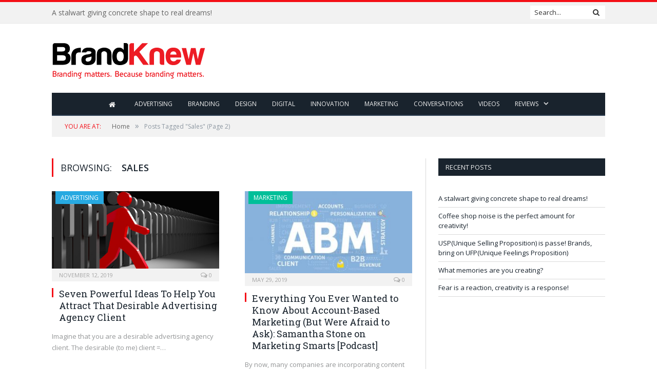

--- FILE ---
content_type: text/html; charset=UTF-8
request_url: https://www.brandknewmag.com/tag/sales/page/2/
body_size: 9359
content:
<!DOCTYPE html>

<!--[if IE 8]> <html class="ie ie8" lang="en-US"> <![endif]-->
<!--[if IE 9]> <html class="ie ie9" lang="en-US"> <![endif]-->
<!--[if gt IE 9]><!--> <html lang="en-US"> <!--<![endif]-->

<head>


<meta charset="UTF-8" />
<title>Sales | brandknewmag:Actionable Intelligence on Advertising,Marketing,Branding - Part 2</title>

 
<meta name="viewport" content="width=device-width, initial-scale=1" />
<link rel="pingback" href="https://www.brandknewmag.com/xmlrpc.php" />
	
<link rel="shortcut icon" href="https://www.brandknewmag.com/wp-content/uploads/2019/02/favicon.png" />	

	
<meta name='robots' content='max-image-preview:large' />

<!-- All in One SEO Pack 2.3.11 by Michael Torbert of Semper Fi Web Designob_start_detected [-1,-1] -->
<link rel='prev' href='https://www.brandknewmag.com/tag/sales/' />
<link rel='next' href='https://www.brandknewmag.com/tag/sales/page/3/' />

<link rel="canonical" href="https://www.brandknewmag.com/tag/sales/page/2/" />
<!-- /all in one seo pack -->
<link rel='dns-prefetch' href='//cdnjs.cloudflare.com' />
<link rel='dns-prefetch' href='//fonts.googleapis.com' />
<link rel='dns-prefetch' href='//s.w.org' />
<link rel="alternate" type="application/rss+xml" title="brandknewmag:Actionable Intelligence on Advertising,Marketing,Branding &raquo; Feed" href="https://www.brandknewmag.com/feed/" />
<link rel="alternate" type="application/rss+xml" title="brandknewmag:Actionable Intelligence on Advertising,Marketing,Branding &raquo; Comments Feed" href="https://www.brandknewmag.com/comments/feed/" />
<link rel="alternate" type="application/rss+xml" title="brandknewmag:Actionable Intelligence on Advertising,Marketing,Branding &raquo; Sales Tag Feed" href="https://www.brandknewmag.com/tag/sales/feed/" />
<!-- This site uses the Google Analytics by MonsterInsights plugin v7.10.4 - Using Analytics tracking - https://www.monsterinsights.com/ -->
<!-- Note: MonsterInsights is not currently configured on this site. The site owner needs to authenticate with Google Analytics in the MonsterInsights settings panel. -->
<!-- No UA code set -->
<!-- / Google Analytics by MonsterInsights -->
		<script type="text/javascript">
			window._wpemojiSettings = {"baseUrl":"https:\/\/s.w.org\/images\/core\/emoji\/13.0.1\/72x72\/","ext":".png","svgUrl":"https:\/\/s.w.org\/images\/core\/emoji\/13.0.1\/svg\/","svgExt":".svg","source":{"concatemoji":"https:\/\/www.brandknewmag.com\/wp-includes\/js\/wp-emoji-release.min.js?ver=5.7.2"}};
			!function(e,a,t){var n,r,o,i=a.createElement("canvas"),p=i.getContext&&i.getContext("2d");function s(e,t){var a=String.fromCharCode;p.clearRect(0,0,i.width,i.height),p.fillText(a.apply(this,e),0,0);e=i.toDataURL();return p.clearRect(0,0,i.width,i.height),p.fillText(a.apply(this,t),0,0),e===i.toDataURL()}function c(e){var t=a.createElement("script");t.src=e,t.defer=t.type="text/javascript",a.getElementsByTagName("head")[0].appendChild(t)}for(o=Array("flag","emoji"),t.supports={everything:!0,everythingExceptFlag:!0},r=0;r<o.length;r++)t.supports[o[r]]=function(e){if(!p||!p.fillText)return!1;switch(p.textBaseline="top",p.font="600 32px Arial",e){case"flag":return s([127987,65039,8205,9895,65039],[127987,65039,8203,9895,65039])?!1:!s([55356,56826,55356,56819],[55356,56826,8203,55356,56819])&&!s([55356,57332,56128,56423,56128,56418,56128,56421,56128,56430,56128,56423,56128,56447],[55356,57332,8203,56128,56423,8203,56128,56418,8203,56128,56421,8203,56128,56430,8203,56128,56423,8203,56128,56447]);case"emoji":return!s([55357,56424,8205,55356,57212],[55357,56424,8203,55356,57212])}return!1}(o[r]),t.supports.everything=t.supports.everything&&t.supports[o[r]],"flag"!==o[r]&&(t.supports.everythingExceptFlag=t.supports.everythingExceptFlag&&t.supports[o[r]]);t.supports.everythingExceptFlag=t.supports.everythingExceptFlag&&!t.supports.flag,t.DOMReady=!1,t.readyCallback=function(){t.DOMReady=!0},t.supports.everything||(n=function(){t.readyCallback()},a.addEventListener?(a.addEventListener("DOMContentLoaded",n,!1),e.addEventListener("load",n,!1)):(e.attachEvent("onload",n),a.attachEvent("onreadystatechange",function(){"complete"===a.readyState&&t.readyCallback()})),(n=t.source||{}).concatemoji?c(n.concatemoji):n.wpemoji&&n.twemoji&&(c(n.twemoji),c(n.wpemoji)))}(window,document,window._wpemojiSettings);
		</script>
		<style type="text/css">
img.wp-smiley,
img.emoji {
	display: inline !important;
	border: none !important;
	box-shadow: none !important;
	height: 1em !important;
	width: 1em !important;
	margin: 0 .07em !important;
	vertical-align: -0.1em !important;
	background: none !important;
	padding: 0 !important;
}
</style>
	<link rel='stylesheet' id='wp-block-library-css'  href='https://www.brandknewmag.com/wp-includes/css/dist/block-library/style.min.css?ver=5.7.2' type='text/css' media='all' />
<link rel='stylesheet' id='apss-font-awesome-css'  href='//cdnjs.cloudflare.com/ajax/libs/font-awesome/4.4.0/css/font-awesome.min.css?ver=4.2.3' type='text/css' media='all' />
<link rel='stylesheet' id='apss-font-opensans-css'  href='//fonts.googleapis.com/css?family=Open+Sans&#038;ver=5.7.2' type='text/css' media='all' />
<link rel='stylesheet' id='apss-frontend-css-css'  href='https://www.brandknewmag.com/wp-content/plugins/accesspress-social-share/css/frontend.css?ver=4.2.3' type='text/css' media='all' />
<link rel='stylesheet' id='contact-form-7-css'  href='https://www.brandknewmag.com/wp-content/plugins/contact-form-7/includes/css/styles.css?ver=4.5.1' type='text/css' media='all' />
<link rel='stylesheet' id='smartmag-fonts-css'  href='https://fonts.googleapis.com/css?family=Open+Sans:400,400Italic,600,700|Roboto+Slab&#038;subset' type='text/css' media='all' />
<link rel='stylesheet' id='smartmag-core-css'  href='https://www.brandknewmag.com/wp-content/themes/smart-mag-child/style.css?ver=2.6.2' type='text/css' media='all' />
<link rel='stylesheet' id='smartmag-responsive-css'  href='https://www.brandknewmag.com/wp-content/themes/smart-mag/css/responsive.css?ver=2.6.2' type='text/css' media='all' />
<link rel='stylesheet' id='smartmag-font-awesome-css'  href='https://www.brandknewmag.com/wp-content/themes/smart-mag/css/fontawesome/css/font-awesome.min.css?ver=2.6.2' type='text/css' media='all' />
<link rel='stylesheet' id='custom-css-css'  href='https://www.brandknewmag.com/?__custom_css=1&#038;ver=5.7.2' type='text/css' media='all' />
<script type='text/javascript' src='https://www.brandknewmag.com/wp-includes/js/jquery/jquery.min.js?ver=3.5.1' id='jquery-core-js'></script>
<script type='text/javascript' src='https://www.brandknewmag.com/wp-includes/js/jquery/jquery-migrate.min.js?ver=3.3.2' id='jquery-migrate-js'></script>
<script type='text/javascript' src='https://www.brandknewmag.com/wp-content/plugins/wp-retina-2x/js/picturefill.min.js?ver=3.0.2' id='picturefill-js'></script>
<link rel="https://api.w.org/" href="https://www.brandknewmag.com/wp-json/" /><link rel="alternate" type="application/json" href="https://www.brandknewmag.com/wp-json/wp/v2/tags/2900" /><link rel="EditURI" type="application/rsd+xml" title="RSD" href="https://www.brandknewmag.com/xmlrpc.php?rsd" />
<link rel="wlwmanifest" type="application/wlwmanifest+xml" href="https://www.brandknewmag.com/wp-includes/wlwmanifest.xml" /> 
<meta name="generator" content="WordPress 5.7.2" />
<script type='text/javascript' data-cfasync='false'>var _mmunch = {'front': false, 'page': false, 'post': false, 'category': false, 'author': false, 'search': false, 'attachment': false, 'tag': false};_mmunch['tag'] = true;</script><script data-cfasync="false" src="//a.mailmunch.co/app/v1/site.js" id="mailmunch-script" data-plugin="mailmunch" data-mailmunch-site-id="226256" async></script><link rel="apple-touch-icon" sizes="180x180" href="/wp-content/uploads/fbrfg/apple-touch-icon.png">
<link rel="icon" type="image/png" sizes="32x32" href="/wp-content/uploads/fbrfg/favicon-32x32.png">
<link rel="icon" type="image/png" sizes="16x16" href="/wp-content/uploads/fbrfg/favicon-16x16.png">
<link rel="manifest" href="/wp-content/uploads/fbrfg/site.webmanifest">
<link rel="mask-icon" href="/wp-content/uploads/fbrfg/safari-pinned-tab.svg" color="#5bbad5">
<link rel="shortcut icon" href="/wp-content/uploads/fbrfg/favicon.ico">
<meta name="msapplication-TileColor" content="#da532c">
<meta name="msapplication-config" content="/wp-content/uploads/fbrfg/browserconfig.xml">
<meta name="theme-color" content="#ffffff">	
<!--[if lt IE 9]>
<script src="https://www.brandknewmag.com/wp-content/themes/smart-mag/js/html5.js" type="text/javascript"></script>
<![endif]-->

</head>


<body data-rsssl=1 class="archive paged tag tag-sales tag-2900 paged-2 tag-paged-2 page-builder right-sidebar full has-nav-dark">

<div class="main-wrap">

	
	
	<div class="top-bar">

		<div class="wrap">
			<section class="top-bar-content cf">
			
								<div class="trending-ticker">
					<span class="heading"></span>

					<ul>
												
												
							<li><a href="https://www.brandknewmag.com/a-stalwart-giving-concrete-shape-to-real-dreams/" title="A stalwart giving concrete shape to real dreams!">A stalwart giving concrete shape to real dreams!</a></li>
						
												
							<li><a href="https://www.brandknewmag.com/coffee-shop-noise-is-the-perfect-amount-for-creativity/" title="Coffee shop noise is the perfect amount for creativity!">Coffee shop noise is the perfect amount for creativity!</a></li>
						
												
							<li><a href="https://www.brandknewmag.com/uspunique-selling-proposition-is-passe-brands-bring-on-ufpunique-feelings-proposition/" title="USP(Unique Selling Proposition) is passe! Brands, bring on UFP(Unique Feelings Proposition)">USP(Unique Selling Proposition) is passe! Brands, bring on UFP(Unique Feelings Proposition)</a></li>
						
												
							<li><a href="https://www.brandknewmag.com/what-memories-are-you-creating/" title="What memories are you creating?">What memories are you creating?</a></li>
						
												
							<li><a href="https://www.brandknewmag.com/fear-is-a-reaction-creativity-is-a-response/" title="Fear is a reaction, creativity is a response!">Fear is a reaction, creativity is a response!</a></li>
						
												
							<li><a href="https://www.brandknewmag.com/trust-conclave-iimb-by-iim-bangalore-and-isd-global-videos-and-testimonials/" title="Trust Conclave @IIMB by IIM Bangalore and ISD Global: Videos and Testimonials">Trust Conclave @IIMB by IIM Bangalore and ISD Global: Videos and Testimonials</a></li>
						
												
							<li><a href="https://www.brandknewmag.com/iim-bangalore-and-isd-global-conceptualised-trust-workshop-receives-overwhelming-response/" title="IIM Bangalore and ISD Global conceptualised Trust workshop receives overwhelming response">IIM Bangalore and ISD Global conceptualised Trust workshop receives overwhelming response</a></li>
						
												
							<li><a href="https://www.brandknewmag.com/in-the-age-of-unmarketing-do-you-have-an-unagency/" title="In the age of UNmarketing, do you have an UNagency?">In the age of UNmarketing, do you have an UNagency?</a></li>
						
												
											</ul>
				</div>
				
									
					
		<div class="search">
			<form role="search" action="https://www.brandknewmag.com/" method="get">
				<input type="text" name="s" class="query live-search-query" value="" placeholder="Search..."/>
				<button class="search-button" type="submit"><i class="fa fa-search"></i></button>
			</form>
		</div> <!-- .search -->					
				
								
			</section>
		</div>
		
	</div>
	
	<div id="main-head" class="main-head">
		
		<div class="wrap">
			
			
			<header class="default">
			
				<div class="title">
							<a href="https://www.brandknewmag.com/" title="brandknewmag:Actionable Intelligence on Advertising,Marketing,Branding" rel="home" class">
		
														
								
				<img src="https://www.brandknewmag.com/wp-content/uploads/2016/04/logo-BK-4.png" class="logo-image" alt="brandknewmag:Actionable Intelligence on Advertising,Marketing,Branding" data-at2x="https://www.brandknewmag.com/wp-content/uploads/2016/04/logo-BK-4.png" />
					 
						
		</a>				</div>
				
									
					<div class="right">
					
				
					
			<div class="adwrap-widget">
			
				<script async src="//pagead2.googlesyndication.com/pagead/js/adsbygoogle.js"></script>
 <!--Home-->
<ins class="adsbygoogle"
     style="display:inline-block;width:728px;height:90px"
     data-ad-client="ca-pub-2877158272908777"
     data-ad-slot="5220258448"></ins>
<script>
(adsbygoogle = window.adsbygoogle || []).push({});
</script>

<!--<a href="https://www.meetup.com/lets-talk-e-commerce-dubai-meetup-group/events/289370190/?utm_medium=referral&utm_campaign=share-btn_savedevents_share_modal&utm_source=link" rel="nofollow" target="blank"><img alt="" src="https://www.brandknewmag.com/wp-content/uploads/2022/11/magazine-banner.jpg" border="1px"></a>-->			
			</div>
		
				
							</div>
					
								
			</header>
				
							
				
<div class="navigation-wrap cf">

	<nav class="navigation cf nav-center nav-dark">
	
		<div class>
		
			<div class="mobile" data-type="classic" data-search="1">
				<a href="#" class="selected">
					<span class="text">Navigate</span><span class="current"></span> <i class="hamburger fa fa-bars"></i>
				</a>
			</div>
			
			<div class="menu-menu-bk-container"><ul id="menu-menu-bk" class="menu"><li id="menu-item-1902" class="menu-item menu-item-type-post_type menu-item-object-page menu-item-home current_page_parent menu-item-1902"><a href="https://www.brandknewmag.com/"><i class="fa fa-home fa-lg"></i></a></li>
<li id="menu-item-3309" class="menu-item menu-item-type-taxonomy menu-item-object-category menu-cat-6 menu-item-3309"><a href="https://www.brandknewmag.com/category/advertising/">Advertising</a></li>
<li id="menu-item-3310" class="menu-item menu-item-type-taxonomy menu-item-object-category menu-cat-3 menu-item-3310"><a href="https://www.brandknewmag.com/category/branding/">Branding</a></li>
<li id="menu-item-3311" class="menu-item menu-item-type-taxonomy menu-item-object-category menu-cat-4 menu-item-3311"><a href="https://www.brandknewmag.com/category/design/">Design</a></li>
<li id="menu-item-3312" class="menu-item menu-item-type-taxonomy menu-item-object-category menu-cat-5 menu-item-3312"><a href="https://www.brandknewmag.com/category/digital-and-social/">Digital</a></li>
<li id="menu-item-3313" class="menu-item menu-item-type-taxonomy menu-item-object-category menu-cat-7 menu-item-3313"><a href="https://www.brandknewmag.com/category/innovation/">Innovation</a></li>
<li id="menu-item-3303" class="menu-item menu-item-type-taxonomy menu-item-object-category menu-cat-31 menu-item-3303"><a href="https://www.brandknewmag.com/category/marketing/">Marketing</a></li>
<li id="menu-item-2974" class="menu-item menu-item-type-taxonomy menu-item-object-category menu-cat-133 menu-item-2974"><a href="https://www.brandknewmag.com/category/conversations/">Conversations</a></li>
<li id="menu-item-14686" class="menu-item menu-item-type-post_type menu-item-object-page menu-item-14686"><a href="https://www.brandknewmag.com/videos/">Videos</a></li>
<li id="menu-item-3052" class="menu-item menu-item-type-custom menu-item-object-custom menu-item-has-children menu-item-3052"><a href="#">Reviews</a>
<ul class="sub-menu">
	<li id="menu-item-3053" class="menu-item menu-item-type-custom menu-item-object-custom menu-item-3053"><a href="https://www.brandknewmag.com/reviews/">Book Reviews</a></li>
</ul>
</li>
</ul></div>			
				
		</div>
		
	</nav>

		
</div>				
							
		</div>
		
				
	</div>	
	<div class="breadcrumbs-wrap">
		
		<div class="wrap">
		<div class="breadcrumbs"><span class="location">You are at:</span><span itemscope itemtype="http://data-vocabulary.org/Breadcrumb"><a itemprop="url" href="https://www.brandknewmag.com/"><span itemprop="title">Home</span></a></span><span class="delim">&raquo;</span><span class="current">Posts Tagged "Sales"</span> (Page 2)</div>		</div>
		
	</div>


<div class="main wrap cf">
	<div class="row">
		<div class="col-8 main-content">
	
				
				
			<h2 class="main-heading">Browsing: <strong>Sales</strong></h2>
			
					
			
		
		
	<div class="row listing meta-above" data-infinite="listing-1">
		
					
		<div class="column half">
		
			<article class="highlights post-16602 post type-post status-publish format-standard has-post-thumbnail category-advertising tag-abm tag-advertising tag-agency tag-brandknew tag-client tag-clutter tag-isd-global tag-saatchi-saatchi tag-sales" itemscope itemtype="http://schema.org/Article">

					
		<span class="cat-title cat-6"><a href="https://www.brandknewmag.com/category/advertising/" title="Advertising">Advertising</a></span>
		
						
				<a href="https://www.brandknewmag.com/seven-powerful-ideas-to-help-you-attract-that-desirable-advertising-agency-client/" title="Seven Powerful Ideas To Help You Attract That Desirable Advertising Agency Client" class="image-link">
					<img width="351" height="176" src="https://www.brandknewmag.com/wp-content/uploads/2019/11/advtg-387.jpg" class="image wp-post-image" alt="" loading="lazy" title="Seven Powerful Ideas To Help You Attract That Desirable Advertising Agency Client" itemprop="image" />					
					
									</a>
				
							<div class="cf listing-meta meta above">
					
				<time datetime="2019-11-12T07:42:36+04:00" itemprop="datePublished" class="meta-item">November 12, 2019</time><span class="meta-item comments"><a href="https://www.brandknewmag.com/seven-powerful-ideas-to-help-you-attract-that-desirable-advertising-agency-client/#respond"><i class="fa fa-comments-o"></i> 0</a></span>					
			</div>
						
				<h2 itemprop="name headline"><a href="https://www.brandknewmag.com/seven-powerful-ideas-to-help-you-attract-that-desirable-advertising-agency-client/" title="Seven Powerful Ideas To Help You Attract That Desirable Advertising Agency Client" itemprop="url">Seven Powerful Ideas To Help You Attract That Desirable Advertising Agency Client</a></h2>
				
								
				<div class="excerpt"><p>Imagine that you are a desirable advertising agency client. The desirable (to me) client =&hellip;</p>
</div>
			
			</article>
		</div>
			
					
		<div class="column half">
		
			<article class="highlights post-15347 post type-post status-publish format-standard has-post-thumbnail category-marketing tag-abm tag-account-based-marketing tag-b2b tag-b2c tag-brandknew tag-buying-journey tag-isd-global tag-marketing tag-sales tag-samantha-stone tag-unleash-possible-a-marketing-playbook-that-drives-b2b-sales" itemscope itemtype="http://schema.org/Article">

					
		<span class="cat-title cat-31"><a href="https://www.brandknewmag.com/category/marketing/" title="Marketing">Marketing</a></span>
		
						
				<a href="https://www.brandknewmag.com/everything-you-ever-wanted-to-know-about-account-based-marketing-but-were-afraid-to-ask-samantha-stone-on-marketing-smarts-podcast/" title="Everything You Ever Wanted to Know About Account-Based Marketing (But Were Afraid to Ask): Samantha Stone on Marketing Smarts [Podcast]" class="image-link">
					<img width="351" height="185" src="https://www.brandknewmag.com/wp-content/uploads/2019/05/marketingl_home_16-351x185.jpg" class="image wp-post-image" alt="" loading="lazy" title="Everything You Ever Wanted to Know About Account-Based Marketing (But Were Afraid to Ask): Samantha Stone on Marketing Smarts [Podcast]" itemprop="image" srcset="https://www.brandknewmag.com/wp-content/uploads/2019/05/marketingl_home_16-351x185.jpg 351w, https://www.brandknewmag.com/wp-content/uploads/2019/05/marketingl_home_16-351x185@2x.jpg 702w" sizes="(max-width: 351px) 100vw, 351px" />					
					
									</a>
				
							<div class="cf listing-meta meta above">
					
				<time datetime="2019-05-29T06:30:59+04:00" itemprop="datePublished" class="meta-item">May 29, 2019</time><span class="meta-item comments"><a href="https://www.brandknewmag.com/everything-you-ever-wanted-to-know-about-account-based-marketing-but-were-afraid-to-ask-samantha-stone-on-marketing-smarts-podcast/#respond"><i class="fa fa-comments-o"></i> 0</a></span>					
			</div>
						
				<h2 itemprop="name headline"><a href="https://www.brandknewmag.com/everything-you-ever-wanted-to-know-about-account-based-marketing-but-were-afraid-to-ask-samantha-stone-on-marketing-smarts-podcast/" title="Everything You Ever Wanted to Know About Account-Based Marketing (But Were Afraid to Ask): Samantha Stone on Marketing Smarts [Podcast]" itemprop="url">Everything You Ever Wanted to Know About Account-Based Marketing (But Were Afraid to Ask): Samantha Stone on Marketing Smarts [Podcast]</a></h2>
				
								
				<div class="excerpt"><p>By now, many companies are incorporating content marketing into their marketing strategy and targeting their&hellip;</p>
</div>
			
			</article>
		</div>
			
					
		<div class="column half">
		
			<article class="highlights post-14600 post type-post status-publish format-standard has-post-thumbnail category-marketing tag-brandknew tag-brands tag-data tag-isd-global tag-marketing tag-sales tag-storytelling" itemscope itemtype="http://schema.org/Article">

					
		<span class="cat-title cat-31"><a href="https://www.brandknewmag.com/category/marketing/" title="Marketing">Marketing</a></span>
		
						
				<a href="https://www.brandknewmag.com/how-to-get-marketers-to-think-like-salespeople-and-vice-versa/" title="How to Get Marketers to Think Like Salespeople&#8230; and Vice Versa" class="image-link">
					<img width="351" height="185" src="https://www.brandknewmag.com/wp-content/uploads/2019/03/market_442-351x185.jpg" class="image wp-post-image" alt="" loading="lazy" title="How to Get Marketers to Think Like Salespeople&#8230; and Vice Versa" itemprop="image" srcset="https://www.brandknewmag.com/wp-content/uploads/2019/03/market_442-351x185.jpg 351w, https://www.brandknewmag.com/wp-content/uploads/2019/03/market_442-351x185@2x.jpg 702w" sizes="(max-width: 351px) 100vw, 351px" />					
					
									</a>
				
							<div class="cf listing-meta meta above">
					
				<time datetime="2019-03-13T13:52:43+04:00" itemprop="datePublished" class="meta-item">March 13, 2019</time><span class="meta-item comments"><a href="https://www.brandknewmag.com/how-to-get-marketers-to-think-like-salespeople-and-vice-versa/#respond"><i class="fa fa-comments-o"></i> 0</a></span>					
			</div>
						
				<h2 itemprop="name headline"><a href="https://www.brandknewmag.com/how-to-get-marketers-to-think-like-salespeople-and-vice-versa/" title="How to Get Marketers to Think Like Salespeople&#8230; and Vice Versa" itemprop="url">How to Get Marketers to Think Like Salespeople&#8230; and Vice Versa</a></h2>
				
								
				<div class="excerpt"><p>&#8220;Maybe ever&#8217;body in the whole damn world is scared of each other.&#8221; —Slim, to George,&hellip;</p>
</div>
			
			</article>
		</div>
			
					
		<div class="column half">
		
			<article class="highlights post-13582 post type-post status-publish format-standard has-post-thumbnail category-marketing tag-barry-schwartz tag-brandknew tag-confirmation-bias tag-consumer-insights tag-cornell-university tag-dale-carnegie tag-daniel-kahneman tag-how-to-win-friends-influence-people tag-isd-global tag-jay-abraham tag-just-do-it tag-marketing tag-nike tag-paradox-of-choice tag-psychological-egoism tag-sales tag-simon-sinek tag-subway tag-the-wizard-of-ads tag-thinking-fast-and-slow" itemscope itemtype="http://schema.org/Article">

					
		<span class="cat-title cat-31"><a href="https://www.brandknewmag.com/category/marketing/" title="Marketing">Marketing</a></span>
		
						
				<a href="https://www.brandknewmag.com/5-insights-into-human-behavior-that-will-boost-your-sales-and-marketing/" title="5 Insights Into Human Behavior That Will Boost Your Sales and Marketing" class="image-link">
					<img width="351" height="185" src="https://www.brandknewmag.com/wp-content/uploads/2018/10/market_388-351x185.jpg" class="image wp-post-image" alt="" loading="lazy" title="5 Insights Into Human Behavior That Will Boost Your Sales and Marketing" itemprop="image" srcset="https://www.brandknewmag.com/wp-content/uploads/2018/10/market_388-351x185.jpg 351w, https://www.brandknewmag.com/wp-content/uploads/2018/10/market_388-351x185@2x.jpg 702w" sizes="(max-width: 351px) 100vw, 351px" />					
					
									</a>
				
							<div class="cf listing-meta meta above">
					
				<time datetime="2018-10-31T07:46:54+04:00" itemprop="datePublished" class="meta-item">October 31, 2018</time><span class="meta-item comments"><a href="https://www.brandknewmag.com/5-insights-into-human-behavior-that-will-boost-your-sales-and-marketing/#respond"><i class="fa fa-comments-o"></i> 0</a></span>					
			</div>
						
				<h2 itemprop="name headline"><a href="https://www.brandknewmag.com/5-insights-into-human-behavior-that-will-boost-your-sales-and-marketing/" title="5 Insights Into Human Behavior That Will Boost Your Sales and Marketing" itemprop="url">5 Insights Into Human Behavior That Will Boost Your Sales and Marketing</a></h2>
				
								
				<div class="excerpt"><p>You need to deal with people as they are. People are not rational. You can&hellip;</p>
</div>
			
			</article>
		</div>
			
					
		<div class="column half">
		
			<article class="highlights post-10543 post type-post status-publish format-standard has-post-thumbnail category-marketing tag-adidas tag-audience-trust tag-branding tag-brandknew tag-buyer-personas tag-content-marketing tag-creativity tag-frank-thomas tag-influencer-marketing tag-isd-global tag-lead-generation tag-marketing tag-pain-points tag-purchase-process tag-sales tag-unique" itemscope itemtype="http://schema.org/Article">

					
		<span class="cat-title cat-31"><a href="https://www.brandknewmag.com/category/marketing/" title="Marketing">Marketing</a></span>
		
						
				<a href="https://www.brandknewmag.com/9-lessons-in-content-marketing/" title="9 lessons in content marketing" class="image-link">
					<img width="351" height="185" src="https://www.brandknewmag.com/wp-content/uploads/2017/10/market_229-351x185.jpg" class="image wp-post-image" alt="" loading="lazy" title="9 lessons in content marketing" itemprop="image" srcset="https://www.brandknewmag.com/wp-content/uploads/2017/10/market_229-351x185.jpg 351w, https://www.brandknewmag.com/wp-content/uploads/2017/10/market_229-351x185@2x.jpg 702w" sizes="(max-width: 351px) 100vw, 351px" />					
					
									</a>
				
							<div class="cf listing-meta meta above">
					
				<time datetime="2017-10-08T07:27:14+04:00" itemprop="datePublished" class="meta-item">October 8, 2017</time><span class="meta-item comments"><a href="https://www.brandknewmag.com/9-lessons-in-content-marketing/#respond"><i class="fa fa-comments-o"></i> 0</a></span>					
			</div>
						
				<h2 itemprop="name headline"><a href="https://www.brandknewmag.com/9-lessons-in-content-marketing/" title="9 lessons in content marketing" itemprop="url">9 lessons in content marketing</a></h2>
				
								
				<div class="excerpt"><p>Effective content marketing connects with its audience and delivers smart, relevant messaging. This was one&hellip;</p>
</div>
			
			</article>
		</div>
			
					
		<div class="column half">
		
			<article class="highlights post-10513 post type-post status-publish format-standard has-post-thumbnail category-marketing tag-blogs tag-brandknew tag-cmo tag-crm tag-cro tag-e-books tag-email-newsletters tag-events tag-google-analytics tag-inbound-marketing tag-infographic tag-isd-global tag-iteration tag-landing-pages tag-lead-capture-form tag-lead-generation tag-marketers tag-marketing tag-sales tag-traffic" itemscope itemtype="http://schema.org/Article">

					
		<span class="cat-title cat-31"><a href="https://www.brandknewmag.com/category/marketing/" title="Marketing">Marketing</a></span>
		
						
				<a href="https://www.brandknewmag.com/four-steps-to-a-winning-lead-generation-process-infographic/" title="Four Steps to a Winning Lead-Generation Process [Infographic]" class="image-link">
					<img width="351" height="185" src="https://www.brandknewmag.com/wp-content/uploads/2017/10/market_227-351x185.jpg" class="image wp-post-image" alt="" loading="lazy" title="Four Steps to a Winning Lead-Generation Process [Infographic]" itemprop="image" srcset="https://www.brandknewmag.com/wp-content/uploads/2017/10/market_227-351x185.jpg 351w, https://www.brandknewmag.com/wp-content/uploads/2017/10/market_227-351x185@2x.jpg 702w" sizes="(max-width: 351px) 100vw, 351px" />					
					
									</a>
				
							<div class="cf listing-meta meta above">
					
				<time datetime="2017-10-04T11:26:10+04:00" itemprop="datePublished" class="meta-item">October 4, 2017</time><span class="meta-item comments"><a href="https://www.brandknewmag.com/four-steps-to-a-winning-lead-generation-process-infographic/#respond"><i class="fa fa-comments-o"></i> 0</a></span>					
			</div>
						
				<h2 itemprop="name headline"><a href="https://www.brandknewmag.com/four-steps-to-a-winning-lead-generation-process-infographic/" title="Four Steps to a Winning Lead-Generation Process [Infographic]" itemprop="url">Four Steps to a Winning Lead-Generation Process [Infographic]</a></h2>
				
								
				<div class="excerpt"><p>I&#8217;m sure this will come as a shock, but sometimes we marketers are guilty of&hellip;</p>
</div>
			
			</article>
		</div>
			
					
		<div class="column half">
		
			<article class="highlights post-9836 post type-post status-publish format-standard has-post-thumbnail category-branding tag-apple tag-branding tag-brandknew tag-coca-cola tag-content tag-e-book tag-facebook tag-gary-vaynerchuk tag-ibm tag-instagram tag-internet-business tag-iphone tag-keynote tag-mac tag-marketing tag-osd-global tag-pepsi tag-sales tag-sears" itemscope itemtype="http://schema.org/Article">

					
		<span class="cat-title cat-3"><a href="https://www.brandknewmag.com/category/branding/" title="Branding">Branding</a></span>
		
						
				<a href="https://www.brandknewmag.com/sales-vs-branding/" title="SALES VS. BRANDING" class="image-link">
					<img width="351" height="185" src="https://www.brandknewmag.com/wp-content/uploads/2017/07/brand-145-351x185.jpg" class="image wp-post-image" alt="" loading="lazy" title="SALES VS. BRANDING" itemprop="image" srcset="https://www.brandknewmag.com/wp-content/uploads/2017/07/brand-145-351x185.jpg 351w, https://www.brandknewmag.com/wp-content/uploads/2017/07/brand-145-351x185@2x.jpg 702w" sizes="(max-width: 351px) 100vw, 351px" />					
					
									</a>
				
							<div class="cf listing-meta meta above">
					
				<time datetime="2017-07-16T10:16:12+04:00" itemprop="datePublished" class="meta-item">July 16, 2017</time><span class="meta-item comments"><a href="https://www.brandknewmag.com/sales-vs-branding/#respond"><i class="fa fa-comments-o"></i> 0</a></span>					
			</div>
						
				<h2 itemprop="name headline"><a href="https://www.brandknewmag.com/sales-vs-branding/" title="SALES VS. BRANDING" itemprop="url">SALES VS. BRANDING</a></h2>
				
								
				<div class="excerpt"><p>This one is really interesting and I have been thinking a lot about going deeper&hellip;</p>
</div>
			
			</article>
		</div>
			
					
		<div class="column half">
		
			<article class="highlights post-9761 post type-post status-publish format-standard has-post-thumbnail category-marketing tag-account-based-marketing tag-advertising tag-branding tag-brandknew tag-buyer tag-challenger-selling tag-cold-calling tag-content-marketing tag-creativity tag-desire tag-disruptive-selling tag-facebook tag-influence tag-isd-global tag-linkedin tag-marketing tag-online-research tag-provocative-selling tag-sales tag-social-selling tag-storytelling tag-twitter tag-warm-calling" itemscope itemtype="http://schema.org/Article">

					
		<span class="cat-title cat-31"><a href="https://www.brandknewmag.com/category/marketing/" title="Marketing">Marketing</a></span>
		
						
				<a href="https://www.brandknewmag.com/marketing-is-no-longer-the-underdog-to-sales/" title="Marketing is no longer the underdog to sales" class="image-link">
					<img width="351" height="185" src="https://www.brandknewmag.com/wp-content/uploads/2017/07/market_188-351x185.jpg" class="image wp-post-image" alt="" loading="lazy" title="Marketing is no longer the underdog to sales" itemprop="image" srcset="https://www.brandknewmag.com/wp-content/uploads/2017/07/market_188-351x185.jpg 351w, https://www.brandknewmag.com/wp-content/uploads/2017/07/market_188-351x185@2x.jpg 702w" sizes="(max-width: 351px) 100vw, 351px" />					
					
									</a>
				
							<div class="cf listing-meta meta above">
					
				<time datetime="2017-07-06T14:20:00+04:00" itemprop="datePublished" class="meta-item">July 6, 2017</time><span class="meta-item comments"><a href="https://www.brandknewmag.com/marketing-is-no-longer-the-underdog-to-sales/#respond"><i class="fa fa-comments-o"></i> 0</a></span>					
			</div>
						
				<h2 itemprop="name headline"><a href="https://www.brandknewmag.com/marketing-is-no-longer-the-underdog-to-sales/" title="Marketing is no longer the underdog to sales" itemprop="url">Marketing is no longer the underdog to sales</a></h2>
				
								
				<div class="excerpt"><p>Peter Strohkorb reviews commonly used strategies, and how sales and marketing teams can work together&hellip;</p>
</div>
			
			</article>
		</div>
			
					
		<div class="column half">
		
			<article class="highlights post-9573 post type-post status-publish format-standard has-post-thumbnail category-marketing tag-account-based-marketing tag-brandknew tag-brands tag-btob-organisations tag-ceo tag-cfo tag-content-marketing tag-data tag-isd-global tag-lead tag-measure tag-predictive-analytics tag-sales tag-sales-enablement tag-strategic-marketing tag-strategy" itemscope itemtype="http://schema.org/Article">

					
		<span class="cat-title cat-31"><a href="https://www.brandknewmag.com/category/marketing/" title="Marketing">Marketing</a></span>
		
						
				<a href="https://www.brandknewmag.com/three-strategic-marketing-and-sales-mistakes-to-avoid-in-2017/" title="Three Strategic Marketing and Sales Mistakes to Avoid in 2017" class="image-link">
					<img width="351" height="185" src="https://www.brandknewmag.com/wp-content/uploads/2017/06/market_178-351x185.jpg" class="image wp-post-image" alt="" loading="lazy" title="Three Strategic Marketing and Sales Mistakes to Avoid in 2017" itemprop="image" srcset="https://www.brandknewmag.com/wp-content/uploads/2017/06/market_178-351x185.jpg 351w, https://www.brandknewmag.com/wp-content/uploads/2017/06/market_178-351x185@2x.jpg 702w" sizes="(max-width: 351px) 100vw, 351px" />					
					
									</a>
				
							<div class="cf listing-meta meta above">
					
				<time datetime="2017-06-13T07:00:54+04:00" itemprop="datePublished" class="meta-item">June 13, 2017</time><span class="meta-item comments"><a href="https://www.brandknewmag.com/three-strategic-marketing-and-sales-mistakes-to-avoid-in-2017/#respond"><i class="fa fa-comments-o"></i> 0</a></span>					
			</div>
						
				<h2 itemprop="name headline"><a href="https://www.brandknewmag.com/three-strategic-marketing-and-sales-mistakes-to-avoid-in-2017/" title="Three Strategic Marketing and Sales Mistakes to Avoid in 2017" itemprop="url">Three Strategic Marketing and Sales Mistakes to Avoid in 2017</a></h2>
				
								
				<div class="excerpt"><p>The year is nearly halfway through, and you may already be feeling you&#8217;re behind in&hellip;</p>
</div>
			
			</article>
		</div>
			
					
		<div class="column half">
		
			<article class="highlights post-9425 post type-post status-publish format-standard has-post-thumbnail category-marketing tag-aberdeen-group tag-alignment tag-brand-awareness tag-branding-magazine tag-brandknew tag-brands tag-clv-customer-lifetime-valuekpis tag-cmo tag-customer-retention tag-isd-global tag-lead-generation tag-marketing tag-marketing-analytics tag-revenue-driven-marketing tag-sales tag-siriusdecisions tag-survey tag-upsetting" itemscope itemtype="http://schema.org/Article">

					
		<span class="cat-title cat-31"><a href="https://www.brandknewmag.com/category/marketing/" title="Marketing">Marketing</a></span>
		
						
				<a href="https://www.brandknewmag.com/sales-and-marketing-alignment-why-marketing-leaders-should-step-up/" title="Sales and Marketing Alignment: Why Marketing Leaders Should Step Up" class="image-link">
					<img width="351" height="185" src="https://www.brandknewmag.com/wp-content/uploads/2017/05/market_170-351x185.jpg" class="image wp-post-image" alt="" loading="lazy" title="Sales and Marketing Alignment: Why Marketing Leaders Should Step Up" itemprop="image" srcset="https://www.brandknewmag.com/wp-content/uploads/2017/05/market_170-351x185.jpg 351w, https://www.brandknewmag.com/wp-content/uploads/2017/05/market_170-351x185@2x.jpg 702w" sizes="(max-width: 351px) 100vw, 351px" />					
					
									</a>
				
							<div class="cf listing-meta meta above">
					
				<time datetime="2017-05-28T08:53:18+04:00" itemprop="datePublished" class="meta-item">May 28, 2017</time><span class="meta-item comments"><a href="https://www.brandknewmag.com/sales-and-marketing-alignment-why-marketing-leaders-should-step-up/#respond"><i class="fa fa-comments-o"></i> 0</a></span>					
			</div>
						
				<h2 itemprop="name headline"><a href="https://www.brandknewmag.com/sales-and-marketing-alignment-why-marketing-leaders-should-step-up/" title="Sales and Marketing Alignment: Why Marketing Leaders Should Step Up" itemprop="url">Sales and Marketing Alignment: Why Marketing Leaders Should Step Up</a></h2>
				
								
				<div class="excerpt"><p>If you’re a CMO or vice president of marketing, sales and marketing alignment is likely&hellip;</p>
</div>
			
			</article>
		</div>
			
						
	</div>
	
	
			
	<div class="main-pagination">
		<a class="prev page-numbers" href="https://www.brandknewmag.com/tag/sales/"><i class="fa fa-angle-left"></i><span class="visuallyhidden">Previous</span></a>
<a class="page-numbers" href="https://www.brandknewmag.com/tag/sales/">1</a>
<span aria-current="page" class="page-numbers current">2</span>
<a class="page-numbers" href="https://www.brandknewmag.com/tag/sales/page/3/">3</a>
<a class="page-numbers" href="https://www.brandknewmag.com/tag/sales/page/4/">4</a>
<a class="next page-numbers" href="https://www.brandknewmag.com/tag/sales/page/3/"><span class="visuallyhidden">Next</span><i class="fa fa-angle-right"></i></a>	</div>
		
			

	
		</div>
		
		
			
		
		
		<aside class="col-4 sidebar">
		
					<div class="">
			
				<ul>
				
				
		<li id="recent-posts-2" class="widget widget_recent_entries">
		<h3 class="widgettitle">Recent Posts</h3>
		<ul>
											<li>
					<a href="https://www.brandknewmag.com/a-stalwart-giving-concrete-shape-to-real-dreams/">A stalwart giving concrete shape to real dreams!</a>
									</li>
											<li>
					<a href="https://www.brandknewmag.com/coffee-shop-noise-is-the-perfect-amount-for-creativity/">Coffee shop noise is the perfect amount for creativity!</a>
									</li>
											<li>
					<a href="https://www.brandknewmag.com/uspunique-selling-proposition-is-passe-brands-bring-on-ufpunique-feelings-proposition/">USP(Unique Selling Proposition) is passe! Brands, bring on UFP(Unique Feelings Proposition)</a>
									</li>
											<li>
					<a href="https://www.brandknewmag.com/what-memories-are-you-creating/">What memories are you creating?</a>
									</li>
											<li>
					<a href="https://www.brandknewmag.com/fear-is-a-reaction-creativity-is-a-response/">Fear is a reaction, creativity is a response!</a>
									</li>
					</ul>

		</li>

		<li id="bunyad_ads_widget-3" class="widget bunyad-ad">		
					
			<div class="adwrap-widget">
			
				<!--<a href="https://b4uplus.com/" rel="nofollow" target="blank"><img alt="B4U" src="https://www.brandknewmag.com/wp-content/uploads/2023/01/b4u-MPU-Banner.jpeg" border="0"></a>-->

<script async src="//pagead2.googlesyndication.com/pagead/js/adsbygoogle.js"></script>
<!-- Home -->
<ins class="adsbygoogle"
     style="display:inline-block;width:300px;height:250px"
     data-ad-client="ca-pub-2877158272908777"
     data-ad-slot="5220258448"></ins>
<script>
(adsbygoogle = window.adsbygoogle || []).push({});
</script>			
			</div>
		
		</li>
		
				
				</ul>
		
			</div>
		
		</aside>
		
			
	</div> <!-- .row -->
</div> <!-- .main -->


		
	<footer class="main-footer">
	
			<div class="wrap">
		
					<ul class="widgets row cf">
				<li class="widget col-4 widget_categories"><h3 class="widgettitle">Categories</h3>
			<ul>
					<li class="cat-item cat-item-6"><a href="https://www.brandknewmag.com/category/advertising/">Advertising</a>
</li>
	<li class="cat-item cat-item-3"><a href="https://www.brandknewmag.com/category/branding/">Branding</a>
</li>
	<li class="cat-item cat-item-133"><a href="https://www.brandknewmag.com/category/conversations/">Conversations</a>
</li>
	<li class="cat-item cat-item-4"><a href="https://www.brandknewmag.com/category/design/">Design</a>
</li>
	<li class="cat-item cat-item-5"><a href="https://www.brandknewmag.com/category/digital-and-social/">Digital &amp; Social</a>
</li>
	<li class="cat-item cat-item-7"><a href="https://www.brandknewmag.com/category/innovation/">Innovation</a>
</li>
	<li class="cat-item cat-item-31"><a href="https://www.brandknewmag.com/category/marketing/">Marketing</a>
</li>
	<li class="cat-item cat-item-1"><a href="https://www.brandknewmag.com/category/uncategorized/">Uncategorized</a>
</li>
	<li class="cat-item cat-item-16222"><a href="https://www.brandknewmag.com/category/video/">Video</a>
</li>
			</ul>

			</li>			</ul>
				
		</div>
	
		
	
			<div class="lower-foot">
			<div class="wrap">
		
					
			</div>
		</div>		
		
	</footer>
	
</div> <!-- .main-wrap -->

<script type='text/javascript' id='apss-frontend-mainjs-js-extra'>
/* <![CDATA[ */
var frontend_ajax_object = {"ajax_url":"https:\/\/www.brandknewmag.com\/wp-admin\/admin-ajax.php","ajax_nonce":"71a286c172"};
/* ]]> */
</script>
<script type='text/javascript' src='https://www.brandknewmag.com/wp-content/plugins/accesspress-social-share/js/frontend.js?ver=4.2.3' id='apss-frontend-mainjs-js'></script>
<script type='text/javascript' src='https://www.brandknewmag.com/wp-content/plugins/contact-form-7/includes/js/jquery.form.min.js?ver=3.51.0-2014.06.20' id='jquery-form-js'></script>
<script type='text/javascript' id='contact-form-7-js-extra'>
/* <![CDATA[ */
var _wpcf7 = {"loaderUrl":"https:\/\/www.brandknewmag.com\/wp-content\/plugins\/contact-form-7\/images\/ajax-loader.gif","recaptcha":{"messages":{"empty":"Please verify that you are not a robot."}},"sending":"Sending ...","cached":"1"};
/* ]]> */
</script>
<script type='text/javascript' src='https://www.brandknewmag.com/wp-content/plugins/contact-form-7/includes/js/scripts.js?ver=4.5.1' id='contact-form-7-js'></script>
<script type='text/javascript' id='bunyad-theme-js-extra'>
/* <![CDATA[ */
var Bunyad = {"ajaxurl":"https:\/\/www.brandknewmag.com\/wp-admin\/admin-ajax.php"};
/* ]]> */
</script>
<script type='text/javascript' src='https://www.brandknewmag.com/wp-content/themes/smart-mag/js/bunyad-theme.js?ver=2.6.2' id='bunyad-theme-js'></script>
<script type='text/javascript' src='https://www.brandknewmag.com/wp-content/themes/smart-mag/js/jquery.flexslider-min.js?ver=2.6.2' id='flex-slider-js'></script>
<script type='text/javascript' src='https://www.brandknewmag.com/wp-content/themes/smart-mag/js/jquery.sticky-sidebar.min.js?ver=2.6.2' id='sticky-sidebar-js'></script>
<script type='text/javascript' src='https://www.brandknewmag.com/wp-includes/js/wp-embed.min.js?ver=5.7.2' id='wp-embed-js'></script>
<script type='text/javascript' src='https://www.brandknewmag.com/wp-content/themes/smart-mag/js/jquery.infinitescroll.min.js?ver=2.6.2' id='smartmag-infinite-scroll-js'></script>

</body>
</html>
<!-- Performance optimized by W3 Total Cache. Learn more: https://www.w3-edge.com/products/

 Served from: www.brandknewmag.com @ 2026-01-21 10:05:26 by W3 Total Cache -->

--- FILE ---
content_type: text/html; charset=utf-8
request_url: https://www.google.com/recaptcha/api2/aframe
body_size: 266
content:
<!DOCTYPE HTML><html><head><meta http-equiv="content-type" content="text/html; charset=UTF-8"></head><body><script nonce="Pe-K2nytC5ATAmLoOSLjrg">/** Anti-fraud and anti-abuse applications only. See google.com/recaptcha */ try{var clients={'sodar':'https://pagead2.googlesyndication.com/pagead/sodar?'};window.addEventListener("message",function(a){try{if(a.source===window.parent){var b=JSON.parse(a.data);var c=clients[b['id']];if(c){var d=document.createElement('img');d.src=c+b['params']+'&rc='+(localStorage.getItem("rc::a")?sessionStorage.getItem("rc::b"):"");window.document.body.appendChild(d);sessionStorage.setItem("rc::e",parseInt(sessionStorage.getItem("rc::e")||0)+1);localStorage.setItem("rc::h",'1768975529674');}}}catch(b){}});window.parent.postMessage("_grecaptcha_ready", "*");}catch(b){}</script></body></html>